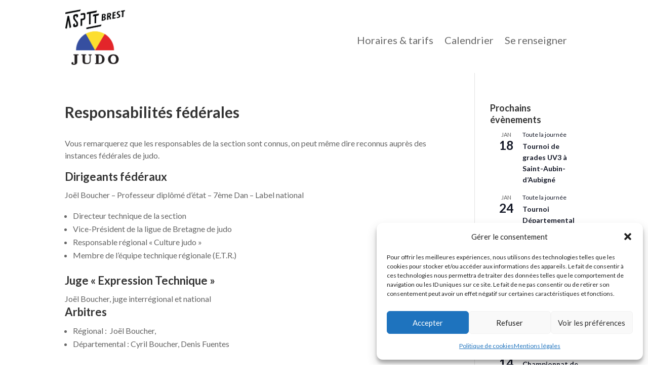

--- FILE ---
content_type: text/css
request_url: https://www.aspttjudobrest.fr/wp-content/themes/divi-child/ctc-style.css?ver=6.9
body_size: -26
content:
/*
CTC Separate Stylesheet
Updated: 2025-09-26 15:48:20
*/

